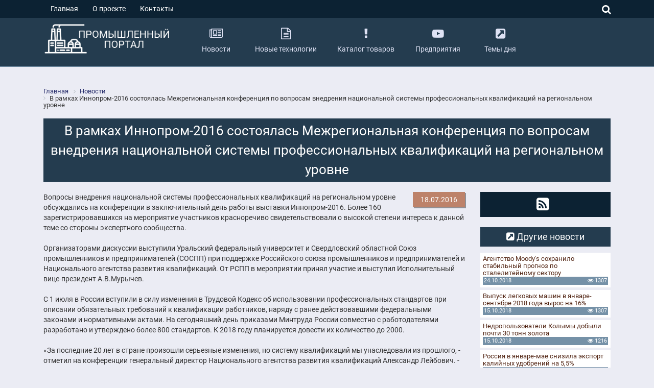

--- FILE ---
content_type: text/html; charset=UTF-8
request_url: https://yarpromportal.ru/news/v-ramkakh-innoprom-2016-sostoyalas-mezhregionalnaya-konferentsiya-po-voprosam-vnedreniya-natsionalno/
body_size: 8035
content:
<!DOCTYPE html>
<html lang="ru-RU">
<head>
    <title>В рамках Иннопром-2016 состоялась Межрегиональная конференция по вопросам внедрения национальной системы профессиональных квалификаций на региональном уровне</title>
	<meta name="viewport" content="width=device-width, initial-scale=1, maximum-scale=1, shrink-to-fit=no">
	<meta charset="UTF-8">
  	<link rel="shortcut icon" href="/favicon.ico" type="image/x-icon">
	<link rel="icon" type="image/png" sizes="32x32" href="/favicon-32x32.png">
	<link rel="icon" type="image/png" sizes="16x16" href="/favicon-16x16.png">
 
    <!--[if lte IE 9]>
        <![endif]-->
	
	<!-- Vk comments -->
			<style type="text/css">
			 .evdate-center{display:none;}
			 .evdate-right{float:right!important;}
			 .bottoms-box{width:50%!important;}
		</style>
		
     <meta http-equiv="Content-Type" content="text/html; charset=UTF-8" />
<meta name="description" content="Новости промышленности - В рамках Иннопром-2016 состоялась Межрегиональная конференция по вопросам внедрения национальной системы профессиональных квалификаций на региональном уровне" />
<link href="/bitrix/cache/css/s2/yarpromportal/template_03a1274484c749bff73dc93f1fd1abcb/template_03a1274484c749bff73dc93f1fd1abcb_v1.css?1732737520213515" type="text/css"  data-template-style="true" rel="stylesheet" />
<script type="text/javascript" src="//oss.maxcdn.com/html5shiv/3.7.2/html5shiv.min.js"></script>
<script type="text/javascript" src="//oss.maxcdn.com/respond/1.4.2/respond.min.js"></script>


<script type="text/javascript"  src="/bitrix/cache/js/s2/yarpromportal/template_84be9f940c15161d7299545b8ab9bc0e/template_84be9f940c15161d7299545b8ab9bc0e_v1.js?1732737520191015"></script>
<script type="text/javascript">var _ba = _ba || []; _ba.push(["aid", "22807cdeaae34671f744fafdf9915287"]); _ba.push(["host", "yarpromportal.ru"]); (function() {var ba = document.createElement("script"); ba.type = "text/javascript"; ba.async = true;ba.src = (document.location.protocol == "https:" ? "https://" : "http://") + "bitrix.info/ba.js";var s = document.getElementsByTagName("script")[0];s.parentNode.insertBefore(ba, s);})();</script>



<!-- Yandex.Metrika counter -->
<script type="text/javascript" >
   (function(m,e,t,r,i,k,a){m[i]=m[i]||function(){(m[i].a=m[i].a||[]).push(arguments)};
   m[i].l=1*new Date();k=e.createElement(t),a=e.getElementsByTagName(t)[0],k.async=1,k.src=r,a.parentNode.insertBefore(k,a)})
   (window, document, "script", "https://mc.yandex.ru/metrika/tag.js", "ym");

   ym(76109842, "init", {
        clickmap:true,
        trackLinks:true,
        accurateTrackBounce:true
   });
</script>
<noscript><div><img src="https://mc.yandex.ru/watch/76109842" style="position:absolute; left:-9999px;" alt="" /></div></noscript>
<!-- /Yandex.Metrika counter -->
</head>

<body>
	<div id="panel">
			</div>
	<div id="get-top">
		<a href="#"><i class="fa fa-angle-up" aria-hidden="true"></i></a>
	</div>
	<div class="container-fluid">
					 <div class="row">
				 <div class="hidden-xs-down col-sm-12 col-md-12 col-lg-12 col-xl-12 header-top">
					 <div class="container">
						<div class="row">
							 <div class="col-10 col-sm-7 col-md-8 col-lg-8 col-xl-9 header-top-left">
								
<nav class="nav">

			<a class="nav-link selected" href="/">Главная</a>
		
			<a class="nav-link" href="/about/">О проекте</a>
		
			<a class="nav-link" href="/contacts/">Контакты</a>
		

</nav>
							 </div>
							 <div class="col-2 col-sm-5 col-md-4 col-lg-4 col-xl-3 header-top-right text-right">
								 <div class="btn-search-top">
									 <i id="btn-search-top"  class="fa fa-search" aria-hidden="true"></i>
									 <div class="search-area">
										 <div class="search-form">
<form action="/search/index.php">
		<input class="search-txt" type="text" name="q" value="" size="15" maxlength="50" />
		<input class="search-sub" name="s" type="submit" value="Поиск" />
</form>
</div>									 </div>
								 </div>
							 </div>
						 </div>
					 </div>
				 </div>
			 </div>
		  		 
		 			<script type="text/javascript">
				$(document).on('scroll', function () {
					var height = $(window).scrollTop();
					if(height > 165){
						$('.header-middle').addClass('alfafixedhead');
					} else{
						$('.header-middle').removeClass('alfafixedhead');
					}
				});
			</script>
		
		 <div class="row">
			 <div class="col-12 col-sm-12 col-md-12 col-lg-12 col-xl-12 header-middle">
				 <div class="container">
					<div class="row">
						 <div class="col-10 col-sm-6 col-md-4 col-lg-3 col-xl-3 header-middle-logo">
							<a href="/">
								 <img class="img-fluid" src="/bitrix/templates/yarpromportal/images/logo.png" alt="Промышленный портал" title="Промышленный портал">							 </a>
						 </div>
						 <div class="col-2 col-sm-6 col-md-8 col-lg-9 col-xl-9 header-middle-menu">
								<button class="navbar-toggler hidden-sm-up" type="button" data-toggle="collapse" data-target="#menu-top" aria-controls="menu-top" aria-expanded="false" aria-label="Toggle navigation">
									&#9776;
								</button>
								

<ul class="hidden-xs-down">

			<li class="sub-menu">
			<a class="nav-link selected" href="/news/">
				<div>
					<i class="fa fa-newspaper-o hidden-md-down" aria-hidden="true"></i>
					<span>Новости</span>
				</div>
			</a>
		</li>
		
			<li class="sub-menu">
			<a class="nav-link" href="/new_tehnology/">
				<div>
					<i class="fa fa-file-text-o hidden-md-down" aria-hidden="true"></i>
					<span>Новые технологии</span>
				</div>
			</a>
		</li>
		
			<li class="sub-menu">
			<a class="nav-link" href="/tovary/">
				<div>
					<i class="fa fa-exclamation hidden-md-down" aria-hidden="true"></i>
					<span>Каталог товаров</span>
				</div>
			</a>
		</li>
		
			<li class="sub-menu">
			<a class="nav-link" href="/catalog/">
				<div>
					<i class="fa fa-youtube-play hidden-md-down" aria-hidden="true"></i>
					<span>Предприятия</span>
				</div>
			</a>
		</li>
		
			<li class="sub-menu">
			<a class="nav-link" href="/topics/">
				<div>
					<i class="fa fa-external-link-square hidden-md-down" aria-hidden="true"></i>
					<span>Темы дня</span>
				</div>
			</a>
		</li>
		

</ul>
						 </div>
					 </div>
					 <div class="row">
						 <div class="navbar-collapse collapse " id="menu-top">
							
<ul class="nav navbar-nav">

			<li class="nav-item">
			<a class="nav-link" href="/"><i class="fa  fa-fw" aria-hidden="true"></i> Главная</a>
		</li>
		
			<li class="nav-item">
			<a class="nav-link active" href="/news/"><i class="fa  fa-fw" aria-hidden="true"></i> Новости</a>
		</li>
		
			<li class="nav-item">
			<a class="nav-link" href="/new_tehnology/"><i class="fa  fa-fw" aria-hidden="true"></i> Новые технологии</a>
		</li>
		
			<li class="nav-item">
			<a class="nav-link" href="/tovary/"><i class="fa  fa-fw" aria-hidden="true"></i> Каталог товаров</a>
		</li>
		
			<li class="nav-item">
			<a class="nav-link" href="/catalog/"><i class="fa  fa-fw" aria-hidden="true"></i> Предприятия</a>
		</li>
		
			<li class="nav-item">
			<a class="nav-link" href="/topics/"><i class="fa  fa-fw" aria-hidden="true"></i> Темы дня</a>
		</li>
		
			<li class="nav-item">
			<a class="nav-link" href="/about/"><i class="fa  fa-fw" aria-hidden="true"></i> О проекте</a>
		</li>
		
			<li class="nav-item">
			<a class="nav-link" href="/contacts/"><i class="fa  fa-fw" aria-hidden="true"></i> Контакты</a>
		</li>
		
			<li class="nav-item">
			<a class="nav-link" href="/test/"><i class="fa  fa-fw" aria-hidden="true"></i> 1</a>
		</li>
		

</ul>
							<div class="search-form mobile-search">
<form action="/search/index.php">
		<input class="search-txt" type="text" name="q" value="" size="15" maxlength="50" />
		<input class="search-sub" name="s" type="submit" value="Поиск" />
</form>
</div>						</div>
					 </div>
				 </div>
			 </div>
		 </div>

		 		<noindex>
		<div class="row">
			<div class="hidden-xs-down col-sm-12 col-md-12 col-lg-12 col-xl-12 header-bottom">
				<div class="container">
					<div class="row">
						<div class="col-12 header-bottom-tags">
													</div>
					</div>
				</div>
			</div>
		</div>
		</noindex>
			</div>

	<div class="container">
		<div class="row">
							<div class="col-12 col-sm-12 col-md-6 col-lg-6 col-xl-6 crypto-block-top">
					 				</div>
				<div class="col-12 col-sm-12 col-md-6 col-lg-6 col-xl-6 crypto-block-top">
					 				</div>
			

 
<div class="col-12 col-sm-12 col-md-12 col-lg-12 col-xl-12">
	<div class="row">
		<div class="col-12 col-sm-12 col-md-12 col-lg-12 col-xl-12 inner-breadcrumb">
			<link href="/bitrix/css/main/font-awesome.css?173273718928777" type="text/css" rel="stylesheet" />
<div class="bx-breadcrumb">
			<div class="bx-breadcrumb-item" id="bx_breadcrumb_0" itemscope="" itemtype="http://data-vocabulary.org/Breadcrumb" itemref="bx_breadcrumb_1">
				
				<a href="/" title="Главная" itemprop="url">
					<span itemprop="title">Главная</span>
				</a>
			</div>
			<div class="bx-breadcrumb-item" id="bx_breadcrumb_1" itemscope="" itemtype="http://data-vocabulary.org/Breadcrumb" itemprop="child">
				<i class="fa fa-angle-right"></i>
				<a href="/news/" title="Новости" itemprop="url">
					<span itemprop="title">Новости</span>
				</a>
			</div>
			<div class="bx-breadcrumb-item">
				<i class="fa fa-angle-right"></i>
				<span>В рамках Иннопром-2016 состоялась Межрегиональная конференция по вопросам внедрения национальной системы профессиональных квалификаций на региональном уровне</span>
			</div><div style="clear:both"></div></div>		</div>
		<div class="col-12 col-sm-12 col-md-12 col-lg-12 col-xl-12 inner-h1">
			<h1>В рамках Иннопром-2016 состоялась Межрегиональная конференция по вопросам внедрения национальной системы профессиональных квалификаций на региональном уровне</h1>		
		</div>
 <div class="col-12 col-sm-12 col-md-9 col-lg-9 col-xl-9 news-text">
	
			<span class="news-date-time">18.07.2016</span>
						Вопросы внедрения национальной системы профессиональных квалификаций на региональном уровне обсуждались на конференции в заключительный день работы выставки Иннопром-2016. Более 160 зарегистрировавшихся на мероприятие участников красноречиво свидетельствовали о высокой степени интереса к данной теме со стороны экспертного сообщества. 
<br />

<br />
Организаторами дискуссии выступили Уральский федеральный университет и Свердловский областной Союз промышленников и предпринимателей (СОСПП) при поддержке Российского союза промышленников и предпринимателей и Национального агентства развития квалификаций. От РСПП в мероприятии принял участие и выступил Исполнительный вице-президент А.В.Мурычев.
<br />

<br />
С 1 июля в России вступили в силу изменения в Трудовой Кодекс об использовании профессиональных стандартов при описании обязательных требований к квалификации работников, наряду с ранее действовавшими федеральными законами и нормативными актами. На сегодняшний день приказами Минтруда России совместно с работодателями разработано и утверждено более 800 стандартов. К 2018 году планируется довести их количество до 2000.
<br />

<br />
&laquo;За последние 20 лет в стране произошли серьезные изменения, но систему квалификаций мы унаследовали из прошлого, - отметил на конференции генеральный директор Национального агентства развития квалификаций Александр Лейбович. - Сегодня ее необходимо адаптировать и к настоящему и к будущему&raquo;, - отметил эксперт.
<br />

<br />
Интересно отметить, что 14 июля, в день проведения конференции в Екатеринбурге, вопрос развития профессиональных квалификаций поднимался Президентом России Владимиром Путиным на совещании с членами российского Правительства. Глава Минтруда Российской Федерации, в частности, докладывал Президенту: «Главное сейчас &ndash; тот закон, который принят, применение профессиональных стандартов, их внедрение в жизнь. С 1 июля эта норма вступает в действие, Правительство выпустило соответствующее решение. И для всех государственных учреждений бюджетной сферы, государственных корпораций, обществ с государственным участием предусмотрен переходный период до 2020 года. Главная задача будет заключаться в том, чтобы граждане смогли пройти переподготовку с тем, чтобы повысить свои знания и умения».
<br />

<br />
Об актуальности вопроса внедрения профессиональных стандартов говорилось и в докладе исполнительного вице-президента СОСПП Татьяны Кансафаровой. По ее словам, ежегодно проводимый среди членов Союза соцопрос подтвердил наличие проблемы с качеством трудовых ресурсов - это отметили почти 50 процентов опрошенных. Именно создание и обязательное применение профессиональных стандартов треть опрошенных членов СОСПП относят к числу наиболее действенных инструментов развития профессионального рынка труда.
<br />

<br />
Областная власть разделяет точку зрения бизнес-сообщества. Присутствовавшая на конференции вице-премьер областного правительства - министр финансов региона Галина Кулаченко, в частности, отметила: «Работники, подтвердившие свою квалификацию в системе независимой оценки, получат определенные конкурентные преимущества на рынке труда, что в целом приведет к повышению качества трудовых ресурсов».
<br />

<br />
Как следовало из доклада Татьяны Кансафаровой, предприятия и организации Свердловской области уже обладают определенным опытом в данной сфере. Так, профессиональные стандарты успешно внедряли ООО «УГМК-Холдинг», ПАО «Машиностроительный завод имени Калинина», АО «НПК «Уралвагонзавод», Союз строителей Свердловской области. Проводится независимая оценка квалификаций по ряду специальностей.
<br />

<br />
Не случайно Исполнительный вице-президент РСПП Александр Мурычев отметил что, «Свердловская область выбрана как опорная точка по развитию новой системы квалификаций для всех сфер экономики».
<br />

<br />
В заключительной части конференции заместитель Председателя Правительства, министр финансов Свердловской области Галина Кулаченко, первый вице-президент СОСПП Михаил Черепанов, ректор УрФУ Виктор Кокшаров и генеральный директор Национального агентства развития квалификаций Александр Лейбович подписали соглашение о сотрудничестве в области развития национальной системы профессиональных квалификаций. Стороны договорились вести совместную работу по формированию элементов национальной системы профессиональных квалификаций на региональном уровне.
<br />

<br />
По словам исполнительного вице-президента СОСПП Татьяны Кансафаровой, к первоочередным задачам Союза в данной сфере относится формирование экспертного потенциала региона, выявление потребности в независимой оценке на рынке труда, получение в регион полномочий Советов по профессиональным квалификациям.
<br />

<br />
Важно также заниматься популяризацией этой темы. «Сегодня много спекуляций по поводу профессиональных стандартов. Фактически же это новый интересный инструмент управления рынком труда, управления персоналом и квалификацией работника. Не случайно, многие предприятия, не имея утвержденных Минтрудом профессиональных стандартов на какие-то профессии, разрабатывают собственные корпоративные стандарты. Они понимают, что такой инструмент очень удобен как для управления персоналом, так и для диалога с образовательными организациями», - отметила Татьяна Кансафарова.		<div style="clear:both"></div>

		
<div class="row">
	<div class="col-12 col-sm-6 col-md-6 col-lg-6 col-xl-6">	
					<div class="news-detail-share">
				<noindex>
								</noindex>
			</div>
			
			<div class="alfa-yandex-share">Поделиться:</div>
				<script src="//yastatic.net/es5-shims/0.0.2/es5-shims.min.js"></script>
<script src="//yastatic.net/share2/share.js"></script>
<div class="ya-share2" data-services="vkontakte,facebook,odnoklassniki,twitter,telegram"></div>		</div>	
		
	<div class="col-12 col-sm-6 col-md-6 col-lg-6 col-xl-6 text-right">
						<a href="/news/denis-manturov-provedet-zasedanie-goskomissii-po-protivodeystviyu-nezakonnomu-oborotu-promyshlennoy-/" class="prev"><i class="fa fa-angle-double-left" aria-hidden="true"></i> Следующая новость</a>
							<a href="/news/v-pervom-polugodii-2016-goda-yaroslavskoy-tamozhney-oformleno-bolee-16-5-tysyach-deklaratsiy-na-tova/" class="next">Предыдущая новость <i class="fa fa-angle-double-right" aria-hidden="true"></i></a>
				 
</div>
</div>		
	
	
	

		
</div>

<div class="col-12 col-sm-12 col-md-3 col-lg-3 col-xl-3">
		<div class="box-inner-right-social">
		 <a title="Подписаться RSS" href="/rss/"><i class="fa fa-rss-square" aria-hidden="true"></i></a>	</div>
		
		 
		<!--<div class="col-12 col-sm-12 col-md-12 col-lg-12 col-xl-12 news-block-right">-->
<div class="news-block-right fix">
	<h5><i class="fa fa-external-link-square hidden-md-down" aria-hidden="true"></i> Другие новости</h5>
		<div class="nb-item" id="bx_3218110189_5677">
		<a title="Агентство Moody's сохранило стабильный прогноз по сталелитейному сектору" href="/news/agentstvo-moody-s-sokhranilo-stabilnyy-prognoz-po-staleliteynomu-sektoru/">
						<span class="nb-item-name">Агентство Moody's сохранило стабильный прогноз по сталелитейному сектору</span>
			<div class="nb-item-date">
				<span class="evdate-left">
											24.10.2018									</span>
				<span class="evdate-center"><i class="fa fa-comment-o" aria-hidden="true"></i> 0</span>
				<span class="evdate-right"><i class="fa fa-eye" aria-hidden="true"></i> 1307</span>
			</div>
		</a>
	</div>
		<div class="nb-item" id="bx_3218110189_5676">
		<a title="Выпуск легковых машин в январе-сентябре 2018 года вырос на 16%" href="/news/vypusk-legkovykh-mashin-v-yanvare-sentyabre-2018-goda-vyros-na-16/">
						<span class="nb-item-name">Выпуск легковых машин в январе-сентябре 2018 года вырос на 16%</span>
			<div class="nb-item-date">
				<span class="evdate-left">
											15.10.2018									</span>
				<span class="evdate-center"><i class="fa fa-comment-o" aria-hidden="true"></i> 0</span>
				<span class="evdate-right"><i class="fa fa-eye" aria-hidden="true"></i> 1307</span>
			</div>
		</a>
	</div>
		<div class="nb-item" id="bx_3218110189_5675">
		<a title="Недропользователи Колымы добыли почти 30 тонн золота" href="/news/nedropolzovateli-kolymy-dobyli-pochti-30-tonn-zolota/">
						<span class="nb-item-name">Недропользователи Колымы добыли почти 30 тонн золота</span>
			<div class="nb-item-date">
				<span class="evdate-left">
											15.10.2018									</span>
				<span class="evdate-center"><i class="fa fa-comment-o" aria-hidden="true"></i> 0</span>
				<span class="evdate-right"><i class="fa fa-eye" aria-hidden="true"></i> 1216</span>
			</div>
		</a>
	</div>
		<div class="nb-item" id="bx_3218110189_5674">
		<a title="Россия в январе-мае снизила экспорт калийных удобрений на 5,5%" href="/news/rossiya-v-yanvare-mae-snizila-eksport-kaliynykh-udobreniy-na-5-5/">
						<span class="nb-item-name">Россия в январе-мае снизила экспорт калийных удобрений на 5,5%</span>
			<div class="nb-item-date">
				<span class="evdate-left">
											23.07.2018									</span>
				<span class="evdate-center"><i class="fa fa-comment-o" aria-hidden="true"></i> 0</span>
				<span class="evdate-right"><i class="fa fa-eye" aria-hidden="true"></i> 1606</span>
			</div>
		</a>
	</div>
		<div class="nb-item" id="bx_3218110189_5673">
		<a title="Полиметалл ввел в эксплуатацию предприятия на месторождении Кызыл" href="/news/polimetall-vvel-v-ekspluatatsiyu-predpriyatiya-na-mestorozhdenii-kyzyl/">
						<span class="nb-item-name">Полиметалл ввел в эксплуатацию предприятия на месторождении Кызыл</span>
			<div class="nb-item-date">
				<span class="evdate-left">
											26.06.2018									</span>
				<span class="evdate-center"><i class="fa fa-comment-o" aria-hidden="true"></i> 0</span>
				<span class="evdate-right"><i class="fa fa-eye" aria-hidden="true"></i> 1166</span>
			</div>
		</a>
	</div>
		<div class="nb-item" id="bx_3218110189_5672">
		<a title="Экспорт алюминия за 4 месяца увеличен на 16%" href="/news/eksport-alyuminiya-za-4-mesyatsa-uvelichen-na-16/">
						<span class="nb-item-name">Экспорт алюминия за 4 месяца увеличен на 16%</span>
			<div class="nb-item-date">
				<span class="evdate-left">
											06.06.2018									</span>
				<span class="evdate-center"><i class="fa fa-comment-o" aria-hidden="true"></i> 0</span>
				<span class="evdate-right"><i class="fa fa-eye" aria-hidden="true"></i> 1512</span>
			</div>
		</a>
	</div>
		<div class="nb-item" id="bx_3218110189_4852">
		<a title="День ветерана таможенной службы отметили в Ярославской таможне" href="/news/den-veterana-tamozhennoy-sluzhby-otmetili-v-yaroslavskoy-tamozhne/">
						<span class="nb-item-name">День ветерана таможенной службы отметили в Ярославской таможне</span>
			<div class="nb-item-date">
				<span class="evdate-left">
											31.05.2018									</span>
				<span class="evdate-center"><i class="fa fa-comment-o" aria-hidden="true"></i> 0</span>
				<span class="evdate-right"><i class="fa fa-eye" aria-hidden="true"></i> 2416</span>
			</div>
		</a>
	</div>
		<div class="nb-item" id="bx_3218110189_5671">
		<a title="&quot;Группа ГАЗ&quot; начала выпускать новые модели автобусов &quot;Вектор Next&quot;" href="/news/gruppa-gaz-nachala-vypuskat-novye-modeli-avtobusov-vektor-next/">
						<span class="nb-item-name">&quot;Группа ГАЗ&quot; начала выпускать новые модели автобусов &quot;Вектор Next&quot;</span>
			<div class="nb-item-date">
				<span class="evdate-left">
											28.05.2018									</span>
				<span class="evdate-center"><i class="fa fa-comment-o" aria-hidden="true"></i> 0</span>
				<span class="evdate-right"><i class="fa fa-eye" aria-hidden="true"></i> 1210</span>
			</div>
		</a>
	</div>
		<div class="nb-item" id="bx_3218110189_5670">
		<a title="Каждый четвертый автомобиль - отечественный" href="/news/kazhdyy-chetvertyy-avtomobil-otechestvennyy/">
						<span class="nb-item-name">Каждый четвертый автомобиль - отечественный</span>
			<div class="nb-item-date">
				<span class="evdate-left">
											28.05.2018									</span>
				<span class="evdate-center"><i class="fa fa-comment-o" aria-hidden="true"></i> 0</span>
				<span class="evdate-right"><i class="fa fa-eye" aria-hidden="true"></i> 1413</span>
			</div>
		</a>
	</div>
		<div class="nb-item" id="bx_3218110189_4851">
		<a title="Пожарно-тактические учения прошли в Ярославской таможне" href="/news/pozharno-takticheskie-ucheniya-proshli-v-yaroslavskoy-tamozhne/">
						<span class="nb-item-name">Пожарно-тактические учения прошли в Ярославской таможне</span>
			<div class="nb-item-date">
				<span class="evdate-left">
											25.05.2018									</span>
				<span class="evdate-center"><i class="fa fa-comment-o" aria-hidden="true"></i> 0</span>
				<span class="evdate-right"><i class="fa fa-eye" aria-hidden="true"></i> 2519</span>
			</div>
		</a>
	</div>
</div>
	<div class="box-inner-right">
		  <a title="Разработка методик и портативного автоматизированного прибора определения характера и степени опасности дефектов" href="/new_tehnology/razrabotka-metodik-i-portativnogo-avtomatizirovannogo-pribora-opredeleniya-kharaktera-i-stepeni-opas/"><img class="img-fluid center-block" src="/bitrix/templates/yarpromportal/images/tempimage/defekt.jpg" title="Разработка методик и портативного автоматизированного прибора определения характера и степени опасности дефектов"></a>	</div>
	
</div> 
</div>
</div>
 

		 </div>
	 </div>
<!--Footer-->
	<div class="container-fluid">
		 <div class="row">
			 <div class="col-12 col-sm-12 col-md-12 col-lg-12 col-xl-12 footer">
				 <div class="container">
					<div class="row">
						 <div class="col-12 col-sm-6 col-md-4 col-lg-4 col-xl-4 footer-left">
							<img class="img-fluid" src="/bitrix/templates/yarpromportal/images/logo.png" alt="Промышленный портал" title="Промышленный портал">						 </div>
						 						 <div class="col-12 col-sm-6 col-md-4 col-lg-4 col-xl-4 footer-center">
						 							<ul>
			<li><a href="/">Главная</a></li>
				<li><a href="/news/" class="selected">Новости</a></li>
				<li><a href="/new_tehnology/">Новые технологии</a></li>
				<li><a href="/tovary/">Каталог товаров</a></li>
				<li><a href="/catalog/">Предприятия</a></li>
				<li><a href="/topics/">Темы дня</a></li>
				<li><a href="/about/">О проекте</a></li>
				<li><a href="/contacts/">Контакты</a></li>
	</ul>
												 </div>
						 
						 							<div class="col-12 col-sm-12 col-md-4 col-lg-4 col-xl-4 footer-right netwrk text-center">
								<a title="Подписаться RSS" href="/rss/"><i class="fa fa-rss-square" aria-hidden="true"></i></a>								<div id="bx-composite-banner"></div>
							</div>
												
						<div class="col-12 col-sm-12 col-md-12 col-lg-12 col-xl-12 footer-bottom text-center">
							<p>© 2017 ЯрПромПортал</p>						</div>
					 </div>
				 </div>
			 </div>
		 </div>
	</div>
	
</body>
</html>